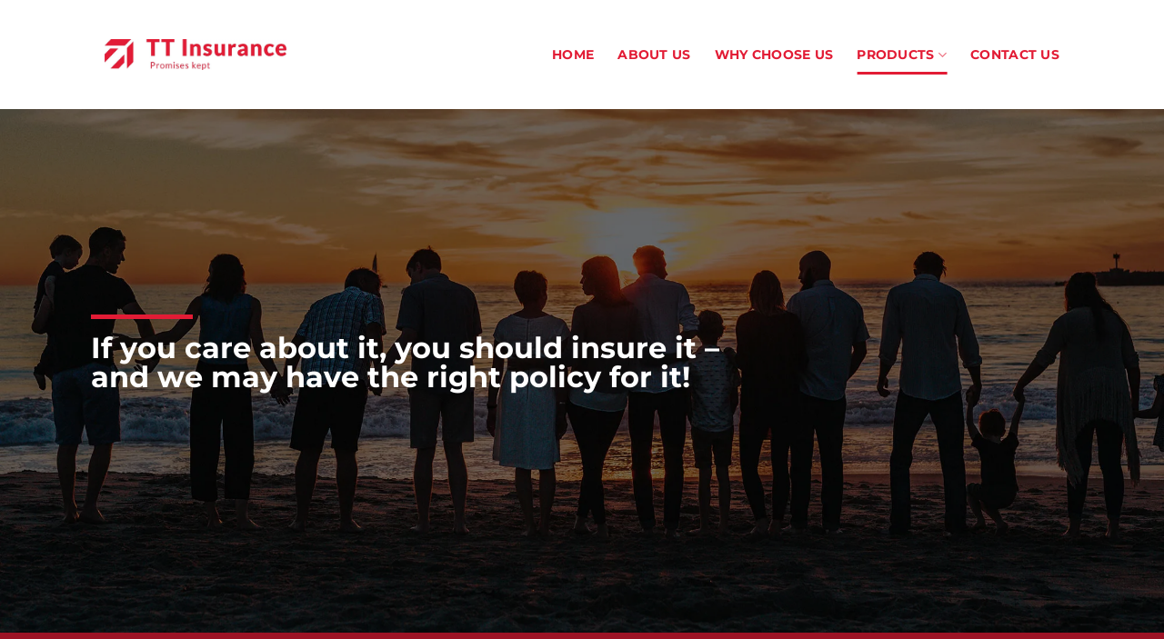

--- FILE ---
content_type: text/html; charset=UTF-8
request_url: https://ttinsuranceindia.com/standard-fire-and-special-perils-policy/
body_size: 26278
content:
<!DOCTYPE html><html lang="en-US" class="loading-site no-js"><head><script data-no-optimize="1">var litespeed_docref=sessionStorage.getItem("litespeed_docref");litespeed_docref&&(Object.defineProperty(document,"referrer",{get:function(){return litespeed_docref}}),sessionStorage.removeItem("litespeed_docref"));</script> <meta charset="UTF-8" /><link rel="profile" href="https://gmpg.org/xfn/11" /><link rel="pingback" href="https://ttinsuranceindia.com/xmlrpc.php" /> <script type="litespeed/javascript">(function(html){html.className=html.className.replace(/\bno-js\b/,'js')})(document.documentElement)</script> <title>Standard Fire and Special Perils Policy &#8211; TT Insurance</title><meta name='robots' content='max-image-preview:large' /><meta name="viewport" content="width=device-width, initial-scale=1" /><link rel='prefetch' href='https://ttinsuranceindia.com/wp-content/themes/flatsome/assets/js/flatsome.js?ver=8e60d746741250b4dd4e' /><link rel='prefetch' href='https://ttinsuranceindia.com/wp-content/themes/flatsome/assets/js/chunk.slider.js?ver=3.19.6' /><link rel='prefetch' href='https://ttinsuranceindia.com/wp-content/themes/flatsome/assets/js/chunk.popups.js?ver=3.19.6' /><link rel='prefetch' href='https://ttinsuranceindia.com/wp-content/themes/flatsome/assets/js/chunk.tooltips.js?ver=3.19.6' /><link rel="alternate" type="application/rss+xml" title="TT Insurance &raquo; Feed" href="https://ttinsuranceindia.com/feed/" /><style id="litespeed-ccss">:root{--wp-admin-theme-color:#007cba;--wp-admin-theme-color--rgb:0,124,186;--wp-admin-theme-color-darker-10:#006ba1;--wp-admin-theme-color-darker-10--rgb:0,107,161;--wp-admin-theme-color-darker-20:#005a87;--wp-admin-theme-color-darker-20--rgb:0,90,135;--wp-admin-border-width-focus:2px;--wp-block-synced-color:#7a00df;--wp-block-synced-color--rgb:122,0,223;--wp-bound-block-color:var(--wp-block-synced-color)}:root{--wp--preset--font-size--normal:16px;--wp--preset--font-size--huge:42px}.screen-reader-text{border:0;clip:rect(1px,1px,1px,1px);clip-path:inset(50%);height:1px;margin:-1px;overflow:hidden;padding:0;position:absolute;width:1px;word-wrap:normal!important}html{-ms-text-size-adjust:100%;-webkit-text-size-adjust:100%;font-family:sans-serif}body{margin:0}header,main,section{display:block}a{background-color:transparent}strong{font-weight:inherit;font-weight:bolder}img{border-style:none}*,:after,:before,html{box-sizing:border-box}html{background-attachment:fixed}body{-webkit-font-smoothing:antialiased;-moz-osx-font-smoothing:grayscale;color:#777}img{display:inline-block;height:auto;max-width:100%;vertical-align:middle}a{touch-action:manipulation}.container{margin-left:auto;margin-right:auto;width:100%}.container{padding-left:15px;padding-right:15px}.container{max-width:1080px}.flex-row{align-items:center;display:flex;flex-flow:row nowrap;justify-content:space-between;width:100%}.header .flex-row{height:100%}.flex-col{max-height:100%}.flex-grow{-ms-flex-negative:1;-ms-flex-preferred-size:auto!important;flex:1}.flex-left{margin-right:auto}.flex-right{margin-left:auto}@media (-ms-high-contrast:none){.nav>li>a>i{top:-1px}}.section{align-items:center;display:flex;flex-flow:row;min-height:auto;padding:30px 0;position:relative;width:100%}.section-bg{overflow:hidden}.section-bg,.section-content{width:100%}.section-content{z-index:1}.nav-dropdown{background-color:#fff;color:#777;display:table;left:-99999px;margin:0;max-height:0;min-width:260px;opacity:0;padding:20px 0;position:absolute;text-align:left;visibility:hidden;z-index:9}.nav-dropdown:after{clear:both;content:"";display:block;height:0;visibility:hidden}.nav-dropdown li{display:block;margin:0;vertical-align:top}.nav-dropdown>li>a{display:block;line-height:1.3;padding:10px 20px;width:auto}.nav-dropdown>li:last-child:not(.nav-dropdown-col)>a{border-bottom:0!important}.nav-dropdown.nav-dropdown-bold>li>a{border-radius:10px;margin:0 10px;padding-left:10px;padding-right:5px}.nav-dropdown-has-arrow li.has-dropdown:after,.nav-dropdown-has-arrow li.has-dropdown:before{border:solid transparent;bottom:-2px;content:"";height:0;left:50%;opacity:0;position:absolute;width:0;z-index:10}.nav-dropdown-has-arrow li.has-dropdown:after{border-color:hsla(0,0%,87%,0) hsla(0,0%,87%,0) #fff;border-width:8px;margin-left:-8px}.nav-dropdown-has-arrow li.has-dropdown:before{border-width:11px;margin-left:-11px;z-index:-999}.nav-dropdown-has-shadow .nav-dropdown{box-shadow:1px 1px 15px rgba(0,0,0,.15)}.nav,.nav ul:not(.nav-dropdown){margin:0;padding:0}.nav{align-items:center;display:flex;flex-flow:row wrap;width:100%}.nav,.nav>li{position:relative}.nav>li{display:inline-block;list-style:none;margin:0 7px;padding:0}.nav>li>a{align-items:center;display:inline-flex;flex-wrap:wrap;padding:10px 0}.nav-left{justify-content:flex-start}.nav-right{justify-content:flex-end}.nav-dropdown>li>a,.nav>li>a{color:hsla(0,0%,40%,.85)}.nav-dropdown>li>a{display:block}.nav-dropdown li.active>a,.nav>li.active>a{color:hsla(0,0%,7%,.85)}.nav li:first-child{margin-left:0!important}.nav li:last-child{margin-right:0!important}.nav-uppercase>li>a{font-weight:bolder;letter-spacing:.02em;text-transform:uppercase}.nav-line-bottom>li>a:before{background-color:var(--fs-color-primary);content:" ";height:3px;left:50%;opacity:0;position:absolute;top:0;transform:translateX(-50%);width:100%}.nav-line-bottom>li.active>a:before{opacity:1}.nav-line-bottom>li:after,.nav-line-bottom>li:before{display:none}.nav-line-bottom>li>a:before{bottom:0;top:auto}.nav.nav-vertical{flex-flow:column}.nav.nav-vertical li{list-style:none;margin:0;width:100%}.nav-vertical li li{font-size:1em;padding-left:.5em}.nav-vertical>li{align-items:center;display:flex;flex-flow:row wrap}.nav-vertical>li ul{width:100%}.nav-vertical>li>a,.nav-vertical>li>ul>li a{align-items:center;display:flex;flex-grow:1;width:auto}.nav-vertical>li>ul li a{color:#666}.nav-vertical>li>ul{margin:0 0 2em;padding-left:1em}.nav .children{left:-99999px;opacity:0;position:fixed;transform:translateX(-10px)}@media (prefers-reduced-motion){.nav .children{opacity:1;transform:none}}.nav-sidebar.nav-vertical>li+li{border-top:1px solid #ececec}.nav-vertical>li+li{border-top:1px solid #ececec}.banner{background-color:var(--fs-color-primary);min-height:30px;position:relative;width:100%}.banner-bg{overflow:hidden}.banner-layers{height:100%;max-height:100%;position:relative}@media (max-width:549px){.banner-layers{-webkit-overflow-scrolling:touch;overflow:auto}}.banner-layers>*{position:absolute!important}.is-divider{background-color:rgba(0,0,0,.1);display:block;height:3px;margin:1em 0;max-width:30px;width:100%}.dark .is-divider{background-color:hsla(0,0%,100%,.3)}i[class^=icon-]{speak:none!important;display:inline-block;font-display:block;font-family:fl-icons!important;font-style:normal!important;font-variant:normal!important;font-weight:400!important;line-height:1.2;margin:0;padding:0;position:relative;text-transform:none!important}.nav>li>a>i{font-size:20px;vertical-align:middle}.nav>li>a>i.icon-menu{font-size:1.9em}.nav>li.has-icon>a>i{min-width:1em}.has-dropdown .icon-angle-down{font-size:16px;margin-left:.2em;opacity:.6}img{opacity:1}.overlay{background-color:rgba(0,0,0,.15);height:100%;left:-1px;right:-1px;top:0}.overlay{bottom:0;position:absolute}.mfp-hide{display:none!important}.text-box{max-height:100%}.text-box .text-box-content{backface-visibility:hidden;position:relative;z-index:10}a{color:var(--fs-experimental-link-color);text-decoration:none}ul{list-style:disc}ul{margin-top:0;padding:0}ul ul{margin:1.5em 0 1.5em 3em}li{margin-bottom:.6em}ul{margin-bottom:1.3em}body{line-height:1.6}h3{color:#555;margin-bottom:.5em;margin-top:0;text-rendering:optimizeSpeed;width:100%}h3{font-size:1.25em}@media (max-width:549px){h3{font-size:1em}}.is-small{font-size:.8em}.banner .is-divider{margin-bottom:1em;margin-top:1em}.banner h3{font-size:2em}.banner h3{font-weight:400;line-height:1;margin-bottom:.2em;margin-top:.2em;padding:0}.nav>li>a{font-size:.8em}.nav-size-medium>li>a{font-size:.9em}.nav-spacing-xlarge>li{margin:0 13px}.clearfix:after,.container:after{clear:both;content:"";display:table}@media (min-width:850px){.show-for-medium{display:none!important}}@media (max-width:849px){.hide-for-medium{display:none!important}}.text-left{text-align:left}.text-left .is-divider{margin-left:0;margin-right:auto}.relative{position:relative!important}.fill{bottom:0}.fill{height:100%;left:0;margin:0!important;padding:0!important;position:absolute;right:0;top:0}.no-scrollbar{-ms-overflow-style:-ms-autohiding-scrollbar;scrollbar-width:none}.no-scrollbar::-webkit-scrollbar{height:0!important;width:0!important}.screen-reader-text{clip:rect(1px,1px,1px,1px);height:1px;overflow:hidden;position:absolute!important;width:1px}@media screen and (max-width:549px){.x5{left:5%}.y35{top:35%}}@media screen and (min-width:550px)and (max-width:849px){.md-y35{top:35%}.md-x0{left:0}}@media screen and (min-width:850px){.lg-y35{top:35%}.lg-x0{left:0}}.res-text{font-size:11px}@media screen and (min-width:550px){.res-text{font-size:1.8vw}}@media screen and (min-width:850px){.res-text{font-size:16px}}.dark{color:#f1f1f1}.dark h3{color:#fff}:root{--flatsome-scroll-padding-top:calc(var(--flatsome--header--sticky-height,0px) + var(--wp-admin--admin-bar--height,0px))}html{overflow-x:hidden;scroll-padding-top:var(--flatsome-scroll-padding-top)}@supports (overflow:clip){body{overflow-x:clip}}#main,#wrapper{background-color:#fff;position:relative}.header,.header-wrapper{background-position:50% 0;background-size:cover;position:relative;width:100%;z-index:1001}.header-bg-color{background-color:hsla(0,0%,100%,.9)}.header-bg-color,.header-bg-image{background-position:50% 0}.header-main{position:relative;z-index:10}html{background-color:#5b5b5b}.logo{line-height:1;margin:0}.logo a{color:var(--fs-color-primary);display:block;font-size:32px;font-weight:bolder;margin:0;text-decoration:none;text-transform:uppercase}.logo img{display:block;width:auto}.header-logo-dark{display:none!important}.logo-left .logo{margin-left:0;margin-right:30px}@media screen and (max-width:849px){.header-inner .nav{flex-wrap:nowrap}.medium-logo-center .flex-left{flex:1 1 0;order:1}.medium-logo-center .logo{margin:0 15px;order:2;text-align:center}.medium-logo-center .logo img{margin:0 auto}.medium-logo-center .flex-right{flex:1 1 0;order:3}}.icon-menu:before{content:""}.icon-angle-down:before{content:""}:root{--primary-color:#e21c35;--fs-color-primary:#e21c35;--fs-color-secondary:#fceaea;--fs-color-success:#7a9c59;--fs-color-alert:#b20000;--fs-experimental-link-color:#334862;--fs-experimental-link-color-hover:#111}.header-main{height:120px}#logo img{max-height:120px}#logo{width:200px}.header-bg-color{background-color:#fff}@media (max-width:549px){.header-main{height:70px}#logo img{max-height:70px}}.nav-dropdown{border-radius:3px}.nav-dropdown{font-size:100%}body{color:#707070}h3{color:#000}body{font-size:100%}body{font-family:Montserrat,sans-serif}body{font-weight:500;font-style:normal}.nav>li>a{font-family:Montserrat,sans-serif}.nav>li>a{font-weight:700;font-style:normal}h3{font-family:Montserrat,sans-serif}h3{font-weight:700;font-style:normal}.header:not(.transparent) .header-nav-main.nav>li>a{color:#e21c35}.header:not(.transparent) .header-nav-main.nav>li.active>a{color:#e21c35}.header-nav-main.nav-line-bottom>li>a:before{color:#FFF!important;background-color:#e21c35}html{background-color:#fceaea}#text-2677263704{text-align:left}#text-box-1013033708{width:93%}#text-box-1013033708 .text-box-content{font-size:100%}@media (min-width:550px){#text-box-1013033708{width:69%}}#banner-1343343189{padding-top:299px}#banner-1343343189 .overlay{background-color:rgba(0,0,0,.308)}#banner-1343343189 .banner-bg img{object-position:1% 44%}@media (min-width:550px){#banner-1343343189{padding-top:600px}}#gap-1948025907{padding-top:100px}#section_1530843619{padding-top:0;padding-bottom:0}:root{--wp--preset--aspect-ratio--square:1;--wp--preset--aspect-ratio--4-3:4/3;--wp--preset--aspect-ratio--3-4:3/4;--wp--preset--aspect-ratio--3-2:3/2;--wp--preset--aspect-ratio--2-3:2/3;--wp--preset--aspect-ratio--16-9:16/9;--wp--preset--aspect-ratio--9-16:9/16;--wp--preset--color--black:#000;--wp--preset--color--cyan-bluish-gray:#abb8c3;--wp--preset--color--white:#fff;--wp--preset--color--pale-pink:#f78da7;--wp--preset--color--vivid-red:#cf2e2e;--wp--preset--color--luminous-vivid-orange:#ff6900;--wp--preset--color--luminous-vivid-amber:#fcb900;--wp--preset--color--light-green-cyan:#7bdcb5;--wp--preset--color--vivid-green-cyan:#00d084;--wp--preset--color--pale-cyan-blue:#8ed1fc;--wp--preset--color--vivid-cyan-blue:#0693e3;--wp--preset--color--vivid-purple:#9b51e0;--wp--preset--color--primary:#e21c35;--wp--preset--color--secondary:#fceaea;--wp--preset--color--success:#7a9c59;--wp--preset--color--alert:#b20000;--wp--preset--gradient--vivid-cyan-blue-to-vivid-purple:linear-gradient(135deg,rgba(6,147,227,1) 0%,#9b51e0 100%);--wp--preset--gradient--light-green-cyan-to-vivid-green-cyan:linear-gradient(135deg,#7adcb4 0%,#00d082 100%);--wp--preset--gradient--luminous-vivid-amber-to-luminous-vivid-orange:linear-gradient(135deg,rgba(252,185,0,1) 0%,rgba(255,105,0,1) 100%);--wp--preset--gradient--luminous-vivid-orange-to-vivid-red:linear-gradient(135deg,rgba(255,105,0,1) 0%,#cf2e2e 100%);--wp--preset--gradient--very-light-gray-to-cyan-bluish-gray:linear-gradient(135deg,#eee 0%,#a9b8c3 100%);--wp--preset--gradient--cool-to-warm-spectrum:linear-gradient(135deg,#4aeadc 0%,#9778d1 20%,#cf2aba 40%,#ee2c82 60%,#fb6962 80%,#fef84c 100%);--wp--preset--gradient--blush-light-purple:linear-gradient(135deg,#ffceec 0%,#9896f0 100%);--wp--preset--gradient--blush-bordeaux:linear-gradient(135deg,#fecda5 0%,#fe2d2d 50%,#6b003e 100%);--wp--preset--gradient--luminous-dusk:linear-gradient(135deg,#ffcb70 0%,#c751c0 50%,#4158d0 100%);--wp--preset--gradient--pale-ocean:linear-gradient(135deg,#fff5cb 0%,#b6e3d4 50%,#33a7b5 100%);--wp--preset--gradient--electric-grass:linear-gradient(135deg,#caf880 0%,#71ce7e 100%);--wp--preset--gradient--midnight:linear-gradient(135deg,#020381 0%,#2874fc 100%);--wp--preset--font-size--small:13px;--wp--preset--font-size--medium:20px;--wp--preset--font-size--large:36px;--wp--preset--font-size--x-large:42px;--wp--preset--spacing--20:.44rem;--wp--preset--spacing--30:.67rem;--wp--preset--spacing--40:1rem;--wp--preset--spacing--50:1.5rem;--wp--preset--spacing--60:2.25rem;--wp--preset--spacing--70:3.38rem;--wp--preset--spacing--80:5.06rem;--wp--preset--shadow--natural:6px 6px 9px rgba(0,0,0,.2);--wp--preset--shadow--deep:12px 12px 50px rgba(0,0,0,.4);--wp--preset--shadow--sharp:6px 6px 0px rgba(0,0,0,.2);--wp--preset--shadow--outlined:6px 6px 0px -3px rgba(255,255,255,1),6px 6px rgba(0,0,0,1);--wp--preset--shadow--crisp:6px 6px 0px rgba(0,0,0,1)}body{padding-top:0;padding-right:0;padding-bottom:0;padding-left:0}</style><link rel="preload" data-asynced="1" data-optimized="2" as="style" onload="this.onload=null;this.rel='stylesheet'" href="https://ttinsuranceindia.com/wp-content/litespeed/ucss/0fc8bac2671eb7355725083f53f52f54.css?ver=a624f" /><script data-optimized="1" type="litespeed/javascript" data-src="https://ttinsuranceindia.com/wp-content/plugins/litespeed-cache/assets/js/css_async.min.js"></script> <style id='wp-block-library-inline-css' type='text/css'>:root{--wp-admin-theme-color:#007cba;--wp-admin-theme-color--rgb:0,124,186;--wp-admin-theme-color-darker-10:#006ba1;--wp-admin-theme-color-darker-10--rgb:0,107,161;--wp-admin-theme-color-darker-20:#005a87;--wp-admin-theme-color-darker-20--rgb:0,90,135;--wp-admin-border-width-focus:2px;--wp-block-synced-color:#7a00df;--wp-block-synced-color--rgb:122,0,223;--wp-bound-block-color:var(--wp-block-synced-color)}@media (min-resolution:192dpi){:root{--wp-admin-border-width-focus:1.5px}}.wp-element-button{cursor:pointer}:root{--wp--preset--font-size--normal:16px;--wp--preset--font-size--huge:42px}:root .has-very-light-gray-background-color{background-color:#eee}:root .has-very-dark-gray-background-color{background-color:#313131}:root .has-very-light-gray-color{color:#eee}:root .has-very-dark-gray-color{color:#313131}:root .has-vivid-green-cyan-to-vivid-cyan-blue-gradient-background{background:linear-gradient(135deg,#00d084,#0693e3)}:root .has-purple-crush-gradient-background{background:linear-gradient(135deg,#34e2e4,#4721fb 50%,#ab1dfe)}:root .has-hazy-dawn-gradient-background{background:linear-gradient(135deg,#faaca8,#dad0ec)}:root .has-subdued-olive-gradient-background{background:linear-gradient(135deg,#fafae1,#67a671)}:root .has-atomic-cream-gradient-background{background:linear-gradient(135deg,#fdd79a,#004a59)}:root .has-nightshade-gradient-background{background:linear-gradient(135deg,#330968,#31cdcf)}:root .has-midnight-gradient-background{background:linear-gradient(135deg,#020381,#2874fc)}.has-regular-font-size{font-size:1em}.has-larger-font-size{font-size:2.625em}.has-normal-font-size{font-size:var(--wp--preset--font-size--normal)}.has-huge-font-size{font-size:var(--wp--preset--font-size--huge)}.has-text-align-center{text-align:center}.has-text-align-left{text-align:left}.has-text-align-right{text-align:right}#end-resizable-editor-section{display:none}.aligncenter{clear:both}.items-justified-left{justify-content:flex-start}.items-justified-center{justify-content:center}.items-justified-right{justify-content:flex-end}.items-justified-space-between{justify-content:space-between}.screen-reader-text{border:0;clip:rect(1px,1px,1px,1px);clip-path:inset(50%);height:1px;margin:-1px;overflow:hidden;padding:0;position:absolute;width:1px;word-wrap:normal!important}.screen-reader-text:focus{background-color:#ddd;clip:auto!important;clip-path:none;color:#444;display:block;font-size:1em;height:auto;left:5px;line-height:normal;padding:15px 23px 14px;text-decoration:none;top:5px;width:auto;z-index:100000}html :where(.has-border-color){border-style:solid}html :where([style*=border-top-color]){border-top-style:solid}html :where([style*=border-right-color]){border-right-style:solid}html :where([style*=border-bottom-color]){border-bottom-style:solid}html :where([style*=border-left-color]){border-left-style:solid}html :where([style*=border-width]){border-style:solid}html :where([style*=border-top-width]){border-top-style:solid}html :where([style*=border-right-width]){border-right-style:solid}html :where([style*=border-bottom-width]){border-bottom-style:solid}html :where([style*=border-left-width]){border-left-style:solid}html :where(img[class*=wp-image-]){height:auto;max-width:100%}:where(figure){margin:0 0 1em}html :where(.is-position-sticky){--wp-admin--admin-bar--position-offset:var(--wp-admin--admin-bar--height,0px)}@media screen and (max-width:600px){html :where(.is-position-sticky){--wp-admin--admin-bar--position-offset:0px}}</style><style id='flatsome-main-inline-css' type='text/css'>@font-face {
				font-family: "fl-icons";
				font-display: block;
				src: url(https://ttinsuranceindia.com/wp-content/themes/flatsome/assets/css/icons/fl-icons.eot?v=3.19.6);
				src:
					url(https://ttinsuranceindia.com/wp-content/themes/flatsome/assets/css/icons/fl-icons.eot#iefix?v=3.19.6) format("embedded-opentype"),
					url(https://ttinsuranceindia.com/wp-content/themes/flatsome/assets/css/icons/fl-icons.woff2?v=3.19.6) format("woff2"),
					url(https://ttinsuranceindia.com/wp-content/themes/flatsome/assets/css/icons/fl-icons.ttf?v=3.19.6) format("truetype"),
					url(https://ttinsuranceindia.com/wp-content/themes/flatsome/assets/css/icons/fl-icons.woff?v=3.19.6) format("woff"),
					url(https://ttinsuranceindia.com/wp-content/themes/flatsome/assets/css/icons/fl-icons.svg?v=3.19.6#fl-icons) format("svg");
			}</style> <script type="litespeed/javascript" data-src="https://ttinsuranceindia.com/wp-includes/js/jquery/jquery.min.js" id="jquery-core-js"></script> <link rel="https://api.w.org/" href="https://ttinsuranceindia.com/wp-json/" /><link rel="alternate" title="JSON" type="application/json" href="https://ttinsuranceindia.com/wp-json/wp/v2/pages/357" /><link rel="EditURI" type="application/rsd+xml" title="RSD" href="https://ttinsuranceindia.com/xmlrpc.php?rsd" /><link rel="canonical" href="https://ttinsuranceindia.com/standard-fire-and-special-perils-policy/" /><link rel="alternate" title="oEmbed (JSON)" type="application/json+oembed" href="https://ttinsuranceindia.com/wp-json/oembed/1.0/embed?url=https%3A%2F%2Fttinsuranceindia.com%2Fstandard-fire-and-special-perils-policy%2F" /><link rel="alternate" title="oEmbed (XML)" type="text/xml+oembed" href="https://ttinsuranceindia.com/wp-json/oembed/1.0/embed?url=https%3A%2F%2Fttinsuranceindia.com%2Fstandard-fire-and-special-perils-policy%2F&#038;format=xml" /><link rel="icon" href="https://ttinsuranceindia.com/wp-content/uploads/2023/09/cropped-TT_Symbol_red-32x32.png" sizes="32x32" /><link rel="icon" href="https://ttinsuranceindia.com/wp-content/uploads/2023/09/cropped-TT_Symbol_red-192x192.png" sizes="192x192" /><link rel="apple-touch-icon" href="https://ttinsuranceindia.com/wp-content/uploads/2023/09/cropped-TT_Symbol_red-180x180.png" /><meta name="msapplication-TileImage" content="https://ttinsuranceindia.com/wp-content/uploads/2023/09/cropped-TT_Symbol_red-270x270.png" /><style id="custom-css" type="text/css">:root {--primary-color: #e21c35;--fs-color-primary: #e21c35;--fs-color-secondary: #fceaea;--fs-color-success: #7a9c59;--fs-color-alert: #b20000;--fs-experimental-link-color: #334862;--fs-experimental-link-color-hover: #111;}.tooltipster-base {--tooltip-color: #fff;--tooltip-bg-color: #000;}.off-canvas-right .mfp-content, .off-canvas-left .mfp-content {--drawer-width: 300px;}.header-main{height: 120px}#logo img{max-height: 120px}#logo{width:200px;}.header-top{min-height: 30px}.transparent .header-main{height: 90px}.transparent #logo img{max-height: 90px}.has-transparent + .page-title:first-of-type,.has-transparent + #main > .page-title,.has-transparent + #main > div > .page-title,.has-transparent + #main .page-header-wrapper:first-of-type .page-title{padding-top: 90px;}.header.show-on-scroll,.stuck .header-main{height:70px!important}.stuck #logo img{max-height: 70px!important}.header-bg-color {background-color: #ffffff}.header-bottom {background-color: #f1f1f1}.stuck .header-main .nav > li > a{line-height: 50px }@media (max-width: 549px) {.header-main{height: 70px}#logo img{max-height: 70px}}.nav-dropdown{border-radius:3px}.nav-dropdown{font-size:100%}body{color: #707070}h1,h2,h3,h4,h5,h6,.heading-font{color: #000000;}body{font-size: 100%;}body{font-family: Montserrat, sans-serif;}body {font-weight: 500;font-style: normal;}.nav > li > a {font-family: Montserrat, sans-serif;}.mobile-sidebar-levels-2 .nav > li > ul > li > a {font-family: Montserrat, sans-serif;}.nav > li > a,.mobile-sidebar-levels-2 .nav > li > ul > li > a {font-weight: 700;font-style: normal;}h1,h2,h3,h4,h5,h6,.heading-font, .off-canvas-center .nav-sidebar.nav-vertical > li > a{font-family: Montserrat, sans-serif;}h1,h2,h3,h4,h5,h6,.heading-font,.banner h1,.banner h2 {font-weight: 700;font-style: normal;}.alt-font{font-family: "Dancing Script", sans-serif;}.alt-font {font-weight: 400!important;font-style: normal!important;}.header:not(.transparent) .header-nav-main.nav > li > a {color: #e21c35;}.header:not(.transparent) .header-nav-main.nav > li > a:hover,.header:not(.transparent) .header-nav-main.nav > li.active > a,.header:not(.transparent) .header-nav-main.nav > li.current > a,.header:not(.transparent) .header-nav-main.nav > li > a.active,.header:not(.transparent) .header-nav-main.nav > li > a.current{color: #e21c35;}.header-nav-main.nav-line-bottom > li > a:before,.header-nav-main.nav-line-grow > li > a:before,.header-nav-main.nav-line > li > a:before,.header-nav-main.nav-box > li > a:hover,.header-nav-main.nav-box > li.active > a,.header-nav-main.nav-pills > li > a:hover,.header-nav-main.nav-pills > li.active > a{color:#FFF!important;background-color: #e21c35;}.absolute-footer, html{background-color: #fceaea}.nav-vertical-fly-out > li + li {border-top-width: 1px; border-top-style: solid;}.label-new.menu-item > a:after{content:"New";}.label-hot.menu-item > a:after{content:"Hot";}.label-sale.menu-item > a:after{content:"Sale";}.label-popular.menu-item > a:after{content:"Popular";}</style><style id="kirki-inline-styles">/* cyrillic-ext */
@font-face {
  font-family: 'Montserrat';
  font-style: normal;
  font-weight: 500;
  font-display: swap;
  src: url(https://ttinsuranceindia.com/wp-content/fonts/montserrat/JTUSjIg1_i6t8kCHKm459WRhyzbi.woff2) format('woff2');
  unicode-range: U+0460-052F, U+1C80-1C8A, U+20B4, U+2DE0-2DFF, U+A640-A69F, U+FE2E-FE2F;
}
/* cyrillic */
@font-face {
  font-family: 'Montserrat';
  font-style: normal;
  font-weight: 500;
  font-display: swap;
  src: url(https://ttinsuranceindia.com/wp-content/fonts/montserrat/JTUSjIg1_i6t8kCHKm459W1hyzbi.woff2) format('woff2');
  unicode-range: U+0301, U+0400-045F, U+0490-0491, U+04B0-04B1, U+2116;
}
/* vietnamese */
@font-face {
  font-family: 'Montserrat';
  font-style: normal;
  font-weight: 500;
  font-display: swap;
  src: url(https://ttinsuranceindia.com/wp-content/fonts/montserrat/JTUSjIg1_i6t8kCHKm459WZhyzbi.woff2) format('woff2');
  unicode-range: U+0102-0103, U+0110-0111, U+0128-0129, U+0168-0169, U+01A0-01A1, U+01AF-01B0, U+0300-0301, U+0303-0304, U+0308-0309, U+0323, U+0329, U+1EA0-1EF9, U+20AB;
}
/* latin-ext */
@font-face {
  font-family: 'Montserrat';
  font-style: normal;
  font-weight: 500;
  font-display: swap;
  src: url(https://ttinsuranceindia.com/wp-content/fonts/montserrat/JTUSjIg1_i6t8kCHKm459Wdhyzbi.woff2) format('woff2');
  unicode-range: U+0100-02BA, U+02BD-02C5, U+02C7-02CC, U+02CE-02D7, U+02DD-02FF, U+0304, U+0308, U+0329, U+1D00-1DBF, U+1E00-1E9F, U+1EF2-1EFF, U+2020, U+20A0-20AB, U+20AD-20C0, U+2113, U+2C60-2C7F, U+A720-A7FF;
}
/* latin */
@font-face {
  font-family: 'Montserrat';
  font-style: normal;
  font-weight: 500;
  font-display: swap;
  src: url(https://ttinsuranceindia.com/wp-content/fonts/montserrat/JTUSjIg1_i6t8kCHKm459Wlhyw.woff2) format('woff2');
  unicode-range: U+0000-00FF, U+0131, U+0152-0153, U+02BB-02BC, U+02C6, U+02DA, U+02DC, U+0304, U+0308, U+0329, U+2000-206F, U+20AC, U+2122, U+2191, U+2193, U+2212, U+2215, U+FEFF, U+FFFD;
}
/* cyrillic-ext */
@font-face {
  font-family: 'Montserrat';
  font-style: normal;
  font-weight: 700;
  font-display: swap;
  src: url(https://ttinsuranceindia.com/wp-content/fonts/montserrat/JTUSjIg1_i6t8kCHKm459WRhyzbi.woff2) format('woff2');
  unicode-range: U+0460-052F, U+1C80-1C8A, U+20B4, U+2DE0-2DFF, U+A640-A69F, U+FE2E-FE2F;
}
/* cyrillic */
@font-face {
  font-family: 'Montserrat';
  font-style: normal;
  font-weight: 700;
  font-display: swap;
  src: url(https://ttinsuranceindia.com/wp-content/fonts/montserrat/JTUSjIg1_i6t8kCHKm459W1hyzbi.woff2) format('woff2');
  unicode-range: U+0301, U+0400-045F, U+0490-0491, U+04B0-04B1, U+2116;
}
/* vietnamese */
@font-face {
  font-family: 'Montserrat';
  font-style: normal;
  font-weight: 700;
  font-display: swap;
  src: url(https://ttinsuranceindia.com/wp-content/fonts/montserrat/JTUSjIg1_i6t8kCHKm459WZhyzbi.woff2) format('woff2');
  unicode-range: U+0102-0103, U+0110-0111, U+0128-0129, U+0168-0169, U+01A0-01A1, U+01AF-01B0, U+0300-0301, U+0303-0304, U+0308-0309, U+0323, U+0329, U+1EA0-1EF9, U+20AB;
}
/* latin-ext */
@font-face {
  font-family: 'Montserrat';
  font-style: normal;
  font-weight: 700;
  font-display: swap;
  src: url(https://ttinsuranceindia.com/wp-content/fonts/montserrat/JTUSjIg1_i6t8kCHKm459Wdhyzbi.woff2) format('woff2');
  unicode-range: U+0100-02BA, U+02BD-02C5, U+02C7-02CC, U+02CE-02D7, U+02DD-02FF, U+0304, U+0308, U+0329, U+1D00-1DBF, U+1E00-1E9F, U+1EF2-1EFF, U+2020, U+20A0-20AB, U+20AD-20C0, U+2113, U+2C60-2C7F, U+A720-A7FF;
}
/* latin */
@font-face {
  font-family: 'Montserrat';
  font-style: normal;
  font-weight: 700;
  font-display: swap;
  src: url(https://ttinsuranceindia.com/wp-content/fonts/montserrat/JTUSjIg1_i6t8kCHKm459Wlhyw.woff2) format('woff2');
  unicode-range: U+0000-00FF, U+0131, U+0152-0153, U+02BB-02BC, U+02C6, U+02DA, U+02DC, U+0304, U+0308, U+0329, U+2000-206F, U+20AC, U+2122, U+2191, U+2193, U+2212, U+2215, U+FEFF, U+FFFD;
}/* vietnamese */
@font-face {
  font-family: 'Dancing Script';
  font-style: normal;
  font-weight: 400;
  font-display: swap;
  src: url(https://ttinsuranceindia.com/wp-content/fonts/dancing-script/If2cXTr6YS-zF4S-kcSWSVi_sxjsohD9F50Ruu7BMSo3Rep8ltA.woff2) format('woff2');
  unicode-range: U+0102-0103, U+0110-0111, U+0128-0129, U+0168-0169, U+01A0-01A1, U+01AF-01B0, U+0300-0301, U+0303-0304, U+0308-0309, U+0323, U+0329, U+1EA0-1EF9, U+20AB;
}
/* latin-ext */
@font-face {
  font-family: 'Dancing Script';
  font-style: normal;
  font-weight: 400;
  font-display: swap;
  src: url(https://ttinsuranceindia.com/wp-content/fonts/dancing-script/If2cXTr6YS-zF4S-kcSWSVi_sxjsohD9F50Ruu7BMSo3ROp8ltA.woff2) format('woff2');
  unicode-range: U+0100-02BA, U+02BD-02C5, U+02C7-02CC, U+02CE-02D7, U+02DD-02FF, U+0304, U+0308, U+0329, U+1D00-1DBF, U+1E00-1E9F, U+1EF2-1EFF, U+2020, U+20A0-20AB, U+20AD-20C0, U+2113, U+2C60-2C7F, U+A720-A7FF;
}
/* latin */
@font-face {
  font-family: 'Dancing Script';
  font-style: normal;
  font-weight: 400;
  font-display: swap;
  src: url(https://ttinsuranceindia.com/wp-content/fonts/dancing-script/If2cXTr6YS-zF4S-kcSWSVi_sxjsohD9F50Ruu7BMSo3Sup8.woff2) format('woff2');
  unicode-range: U+0000-00FF, U+0131, U+0152-0153, U+02BB-02BC, U+02C6, U+02DA, U+02DC, U+0304, U+0308, U+0329, U+2000-206F, U+20AC, U+2122, U+2191, U+2193, U+2212, U+2215, U+FEFF, U+FFFD;
}</style></head><body data-rsssl=1 class="page-template page-template-page-blank page-template-page-blank-php page page-id-357 lightbox nav-dropdown-has-arrow nav-dropdown-has-shadow"><a class="skip-link screen-reader-text" href="#main">Skip to content</a><div id="wrapper"><header id="header" class="header has-sticky sticky-jump"><div class="header-wrapper"><div id="masthead" class="header-main "><div class="header-inner flex-row container logo-left medium-logo-center" role="navigation"><div id="logo" class="flex-col logo"><a href="https://ttinsuranceindia.com/" title="TT Insurance" rel="home">
<img data-lazyloaded="1" src="[data-uri]" width="1000" height="166" data-src="https://ttinsuranceindia.com/wp-content/uploads/2022/10/tt_insurance_logo.jpg.webp" class="header_logo header-logo" alt="TT Insurance"/><img data-lazyloaded="1" src="[data-uri]"  width="1000" height="166" data-src="https://ttinsuranceindia.com/wp-content/uploads/2022/10/tt_insurance_logo.jpg.webp" class="header-logo-dark" alt="TT Insurance"/></a></div><div class="flex-col show-for-medium flex-left"><ul class="mobile-nav nav nav-left "><li class="nav-icon has-icon">
<a href="#" data-open="#main-menu" data-pos="left" data-bg="main-menu-overlay" data-color="dark" class="is-small" aria-label="Menu" aria-controls="main-menu" aria-expanded="false"><i class="icon-menu" ></i>
</a></li></ul></div><div class="flex-col hide-for-medium flex-left
flex-grow"><ul class="header-nav header-nav-main nav nav-left  nav-line-bottom nav-size-medium nav-spacing-xlarge nav-uppercase" ></ul></div><div class="flex-col hide-for-medium flex-right"><ul class="header-nav header-nav-main nav nav-right  nav-line-bottom nav-size-medium nav-spacing-xlarge nav-uppercase"><li id="menu-item-15" class="menu-item menu-item-type-post_type menu-item-object-page menu-item-home menu-item-15 menu-item-design-default"><a href="https://ttinsuranceindia.com/" class="nav-top-link">Home</a></li><li id="menu-item-60" class="menu-item menu-item-type-post_type menu-item-object-page menu-item-60 menu-item-design-default"><a href="https://ttinsuranceindia.com/about-us/" class="nav-top-link">About Us</a></li><li id="menu-item-64" class="menu-item menu-item-type-post_type menu-item-object-page menu-item-64 menu-item-design-default"><a href="https://ttinsuranceindia.com/why-choose-us/" class="nav-top-link">Why Choose Us</a></li><li id="menu-item-17" class="menu-item menu-item-type-custom menu-item-object-custom current-menu-ancestor current-menu-parent menu-item-has-children menu-item-17 active menu-item-design-default has-dropdown"><a href="#" class="nav-top-link" aria-expanded="false" aria-haspopup="menu">Products<i class="icon-angle-down" ></i></a><ul class="sub-menu nav-dropdown nav-dropdown-bold"><li id="menu-item-145" class="menu-item menu-item-type-post_type menu-item-object-page menu-item-145"><a href="https://ttinsuranceindia.com/motor-insurance-policy/">Motor Insurance Policy</a></li><li id="menu-item-67" class="menu-item menu-item-type-post_type menu-item-object-page menu-item-67"><a href="https://ttinsuranceindia.com/health-insurance/">Health Insurance</a></li><li id="menu-item-153" class="menu-item menu-item-type-post_type menu-item-object-page menu-item-153"><a href="https://ttinsuranceindia.com/personal-accident-insurance/">Personal Accident Insurance</a></li><li id="menu-item-360" class="menu-item menu-item-type-post_type menu-item-object-page current-menu-item page_item page-item-357 current_page_item menu-item-360 active"><a href="https://ttinsuranceindia.com/standard-fire-and-special-perils-policy/" aria-current="page">Standard Fire and Special Perils Policy</a></li><li id="menu-item-149" class="menu-item menu-item-type-post_type menu-item-object-page menu-item-149"><a href="https://ttinsuranceindia.com/marine-cargo-insurance/">Marine Cargo Insurance</a></li><li id="menu-item-120" class="menu-item menu-item-type-post_type menu-item-object-page menu-item-120"><a href="https://ttinsuranceindia.com/workmens-compensation-insurance/">Workmen’s Compensation Insurance</a></li><li id="menu-item-116" class="menu-item menu-item-type-post_type menu-item-object-page menu-item-116"><a href="https://ttinsuranceindia.com/directors-and-officers-liability-insurance/">Director’s And Officer’s Liability Insurance</a></li><li id="menu-item-139" class="menu-item menu-item-type-post_type menu-item-object-page menu-item-139"><a href="https://ttinsuranceindia.com/machinery-breakdown-equipment-insurance/">Machinery Breakdown Equipment Insurance</a></li><li id="menu-item-140" class="menu-item menu-item-type-post_type menu-item-object-page menu-item-140"><a href="https://ttinsuranceindia.com/electronic-equipment-insurance/">Electronic Equipment Insurance</a></li><li id="menu-item-356" class="menu-item menu-item-type-post_type menu-item-object-page menu-item-356"><a href="https://ttinsuranceindia.com/public-liability/">Public Liability</a></li><li id="menu-item-132" class="menu-item menu-item-type-post_type menu-item-object-page menu-item-132"><a href="https://ttinsuranceindia.com/contractors-plant-and-machinery-insurance/">Contractor’s Plant and Machinery Insurance</a></li><li id="menu-item-117" class="menu-item menu-item-type-post_type menu-item-object-page menu-item-117"><a href="https://ttinsuranceindia.com/fire-loss-of-profit-insurance/">Fire Loss of Profit Insurance</a></li><li id="menu-item-125" class="menu-item menu-item-type-post_type menu-item-object-page menu-item-125"><a href="https://ttinsuranceindia.com/trade-credit-insurance/">Trade Credit Insurance</a></li><li id="menu-item-128" class="menu-item menu-item-type-post_type menu-item-object-page menu-item-128"><a href="https://ttinsuranceindia.com/cyber-insurance/">Cyber Insurance</a></li></ul></li><li id="menu-item-78" class="menu-item menu-item-type-post_type menu-item-object-page menu-item-78 menu-item-design-default"><a href="https://ttinsuranceindia.com/contact-us/" class="nav-top-link">Contact Us</a></li></ul></div><div class="flex-col show-for-medium flex-right"><ul class="mobile-nav nav nav-right "></ul></div></div></div><div class="header-bg-container fill"><div class="header-bg-image fill"></div><div class="header-bg-color fill"></div></div></div></header><main id="main" class=""><div id="content" role="main" class="content-area"><div class="banner has-hover" id="banner-911441855"><div class="banner-inner fill"><div class="banner-bg fill" >
<img data-lazyloaded="1" src="[data-uri]" fetchpriority="high" decoding="async" width="2000" height="900" data-src="https://ttinsuranceindia.com/wp-content/uploads/2022/12/Products.jpg.webp" class="bg attachment-original size-original" alt="" /><div class="overlay"></div></div><div class="banner-layers container"><div class="fill banner-link"></div><div id="text-box-224544573" class="text-box banner-layer x5 md-x0 lg-x0 y35 md-y35 lg-y35 res-text"><div class="text-box-content text dark"><div class="text-inner text-left"><div class="is-divider divider clearfix" style="max-width:15%;height:5px;background-color:rgb(226, 28, 53);"></div><div id="text-1256544145" class="text"><h3><strong>If you care about it, you should insure it &#8211; and we may have the right policy for it!</strong></h3><style>#text-1256544145 {
  text-align: left;
}</style></div></div></div><style>#text-box-224544573 {
  width: 93%;
}
#text-box-224544573 .text-box-content {
  font-size: 100%;
}
@media (min-width:550px) {
  #text-box-224544573 {
    width: 69%;
  }
}</style></div></div></div><style>#banner-911441855 {
  padding-top: 299px;
}
#banner-911441855 .overlay {
  background-color: rgba(0, 0, 0, 0.308);
}
#banner-911441855 .banner-bg img {
  object-position: 1% 44%;
}
@media (min-width:550px) {
  #banner-911441855 {
    padding-top: 600px;
  }
}</style></div><section class="section" id="section_1657033337"><div class="section-bg fill" ></div><div class="section-content relative"><div id="gap-1235913782" class="gap-element clearfix" style="display:block; height:auto;"><style>#gap-1235913782 {
  padding-top: 100px;
}</style></div><div class="row row-collapse align-middle"  id="row-32576817"><div id="col-704017918" class="col medium-10 small-9 large-10"  ><div class="col-inner"  ><div id="text-1349734499" class="text"><h1><span style="color: #e21c35;">Standard Fire and Special Perils Policy</span></h1><style>#text-1349734499 {
  font-size: 1.25rem;
}</style></div><div class="is-divider divider clearfix" style="max-width:100%;height:1px;background-color:rgb(112, 112, 112);"></div></div></div><div id="col-614096324" class="col medium-1 small-3 large-1"  data-animate="bounceInRight"><div class="col-inner"  ><div class="img has-hover x md-x lg-x y md-y lg-y" id="image_1748213693"><div class="img-inner dark" >
<img data-lazyloaded="1" src="[data-uri]" decoding="async" width="4500" height="4500" data-src="https://ttinsuranceindia.com/wp-content/uploads/2022/12/13.png.webp" class="attachment-original size-original" alt="" data-srcset="https://ttinsuranceindia.com/wp-content/uploads/2022/12/13.png.webp 4500w, https://ttinsuranceindia.com/wp-content/uploads/2022/12/13-300x300.png.webp 300w, https://ttinsuranceindia.com/wp-content/uploads/2022/12/13-1024x1024.png.webp 1024w, https://ttinsuranceindia.com/wp-content/uploads/2022/12/13-150x150.png.webp 150w, https://ttinsuranceindia.com/wp-content/uploads/2022/12/13-768x768.png.webp 768w, https://ttinsuranceindia.com/wp-content/uploads/2022/12/13-1536x1536.png.webp 1536w, https://ttinsuranceindia.com/wp-content/uploads/2022/12/13-2048x2048.png.webp 2048w" data-sizes="(max-width: 4500px) 100vw, 4500px" /></div><style>#image_1748213693 {
  width: 100%;
}</style></div></div></div></div><div class="row"  id="row-649936519"><div id="col-1279914373" class="col small-12 large-12"  ><div class="col-inner"  ><p><span style="font-size: 120%;"><strong><span style="color: #e21c35;">Who Can Take This Policy</span></strong></span></p><ul><li>Owners of Building and the contents.</li><li>Shop Keepers – building and/or stock in trade, furniture, fixture, fittings.</li><li>Educational/ Research Institutions.</li><li>Hotels, Restaurant, Hospitals, Clinics etc.</li><li>Industrial and Manufacturing companies.</li><li>Warehouse – own or goods kept in trust/commission as bailees<br />Bailees, Lessor, Lessee, Banks, Financial Institutions, Mortgagors, Mortgagees.</li><li>Traders in stocks</li></ul></div></div></div><div id="gap-1718402984" class="gap-element clearfix" style="display:block; height:auto;"><style>#gap-1718402984 {
  padding-top: 60px;
}</style></div></div><style>#section_1657033337 {
  padding-top: 0px;
  padding-bottom: 0px;
}</style></section><section class="section" id="section_799250340"><div class="section-bg fill" ></div><div class="section-content relative"><div class="row row-collapse row-full-width align-equal"  id="row-156441133"><div id="col-1082033671" class="col medium-6 small-12 large-6"  ><div class="col-inner" style="background-color:rgb(217, 27, 51);" ><div id="text-2712264209" class="text"><h1><span style="color: #ffffff;">What does the Fire Policy cover: </span></h1><style>#text-2712264209 {
  font-size: 1.25rem;
  text-align: left;
}</style></div><div id="text-3636255264" class="text"><p><span style="text-decoration: underline;">This is a package insurance which covers the following set of perils:</span></p><ul><li>Fire.</li><li>Lightning.</li><li>Explosion / Implosion.</li><li>Aircraft damage.</li><li>Riot, Strike, Malicious damage (RSMD Perils).</li><li>Storm, Tempest, Flood, Inundation, Hurricane, Cyclone, Typhoon and Tornado (STFI).</li><li>Impact by any Rail/ Road vehicle or animal belonging to third parties.</li><li>Subsidence / Landslide including rockslide.</li><li>Bursting and / or overflowing of water tanks, apparatus.</li><li>Leakage form Automatic Sprinkler Installation.</li><li>Missile Testing Operation.</li><li>Pollution or contamination resulting from any of the above perils.</li><li>Any insured peril resulting from pollution and contamination.</li><li>Bush Fire.</li></ul><p><span style="text-decoration: underline;">Additional In‐Built Covers:</span></p><ul><li>Architects, Surveyors and Consulting Engineers&#8217; Fees up to 3 % of the claim amount.</li><li>Expenses incurred for removal of debris to clear the site up to 1 % of the claim amount.</li><li>Machinery and equipment temporarily removed for repairs, cleaning, renovation or other similar purposes for a period of 60 days.</li></ul><p><span style="text-decoration: underline;">Period of Insurance:</span></p><ul><li>Fire Policy is an annual policy with period of insurance being 12 months.</li><li>Long Term policy is available for Residential Dwelling at a discounted premium.</li></ul><style>#text-3636255264 {
  color: rgb(255,255,255);
}
#text-3636255264 > * {
  color: rgb(255,255,255);
}</style></div></div><style>#col-1082033671 > .col-inner {
  padding: 40px 20px 0px 20px;
}
@media (min-width:550px) {
  #col-1082033671 > .col-inner {
    padding: 60px 120px 60px 120px;
  }
}</style></div><div id="col-528014480" class="col medium-6 small-12 large-6"  ><div class="col-inner" style="background-color:rgb(52, 52, 52);" ><div id="text-139284097" class="text"><h1><span style="color: #ffffff;">What the policy will not pay:</span></h1><style>#text-139284097 {
  font-size: 1.25rem;
  text-align: left;
}</style></div><div id="text-3166304141" class="text"><ul><li>Expenses incurred on Architects, Surveyors&#8217; Consultant Engineers fees and<br />Debris Removal in excess of 3% and 1% of claim amount respectively.</li><li>Loss of earnings, loss by delay, loss of market or other consequential or indirect loss or damage of any kind.</li><li>If the building insured or containing the insured property becomes unoccupied and so remains for a period of more than 30 days.</li><li>Loss or damage caused to insured property by its own fermentation, natural<br />heating or spontaneous combustion.</li><li>Loss or damage caused to insured property by its undergoing any heating</li><li>War and allied perils</li><li>Nuclear and allied perils</li><li>Pollution or Contamination</li><li>Aircraft’ damage arising out of pressure waves</li><li>Loss by theft during or after the occurrence of any insured peril</li><li>Riot, Strike or Malicious Damage losses</li><li>Costal or river erosion</li><li>Forest Fire</li></ul><p><span style="text-decoration: underline;">Items not covered under Fire Policy:</span></p><ul><li>Bullion or unset precious stones, any curios or works of art for an amount exceeding Rs.10000/‐, manuscripts, plans, drawings, securities, obligations or documents of any kind, stamps, coins or paper money, cheques, books of accounts or other business books, computer systems records, explosives, manuscripts etc.</li><li>Cold storage stocks due to change of temperature. – add on cover is available.</li><li>Loss / damage/ destruction of any electrical and/or electronic machine, apparatus, fixture or fitting arising from over running, excessive pressure,  short circuiting, arcing, self heating or leakage of electricity, from whatever cause (including lightning).</li><li>Loss / damage / destruction of Boilers, Economisers or other Vessels,<br />machinery or apparatus in which steam is generated, by its own explosion/<br />implosion.</li></ul><style>#text-3166304141 {
  color: rgb(255,255,255);
}
#text-3166304141 > * {
  color: rgb(255,255,255);
}</style></div></div><style>#col-528014480 > .col-inner {
  padding: 40px 20px 0px 20px;
}
@media (min-width:550px) {
  #col-528014480 > .col-inner {
    padding: 60px 120px 59px 120px;
  }
}</style></div></div><div class="row row-collapse row-full-width align-equal"  id="row-692263508"><div id="col-1105318732" class="col medium-6 small-12 large-6"  ><div class="col-inner" style="background-color:rgb(255,255,255);" ><div id="gap-2073087505" class="gap-element clearfix" style="display:block; height:auto;"><style>#gap-2073087505 {
  padding-top: 40px;
}</style></div><div id="text-3736235915" class="text"><h1>Add on covers on payment of additional premium:</h1><style>#text-3736235915 {
  font-size: 1.25rem;
  text-align: left;
  color: #e21c35;
}
#text-3736235915 > * {
  color: #e21c35;
}</style></div><div id="text-3746014453" class="text"><ul><li>Deterioration of Stocks in Cold Storage premises due to power failure following damage due to an insured peril. </li><li>Forest Fire.</li><li>Impact Damage due to Insured&#8217;s own Vehicles, Fork lifts and the like.</li><li>Spontaneous Combustion.</li><li>Omission to insure additions, alterations or extensions.</li><li>Earthquake (Fire and Shock). – Built-in cover for sum insured up to Rs.50  Crores.</li><li>Spoilage material damage cover.</li><li>Leakage and contamination cover.</li><li>Temporary removal of stocks.</li><li>Terrorism.</li><li>Start up expenses.</li></ul><style>#text-3746014453 {
  color: rgb(112, 112, 112);
}
#text-3746014453 > * {
  color: rgb(112, 112, 112);
}</style></div><div id="gap-1135795325" class="gap-element clearfix" style="display:block; height:auto;"><style>#gap-1135795325 {
  padding-top: 40px;
}</style></div><div id="text-1108635319" class="text"><h1>How the sum insured should be arrived at:</h1><style>#text-1108635319 {
  font-size: 1.25rem;
  text-align: left;
  color: #e21c35;
}
#text-1108635319 > * {
  color: #e21c35;
}</style></div><div id="text-3493619728" class="text"><ul><li>Property can be insured on depreciated cost (market value) or replacement cost basis.</li><li>In order to get better protection, insurance on reinstatement (replacement) basis is recommended. The sum insured selected should be adequate for reinstatement. </li><li>In case the value of a property may increase due to factors like increase in prime cost, Exchange rate etc. during the currency of the policy, the corresponding sum insured may be increased up to 25% maximum by opting for the ‘Escalation Extension’. </li><li>Similarly, any reduction in sum insured during currency may be effected for which refund of premium will be allowed on short period basis.</li><li>Following guidelines, though not exhaustive, are provided for arriving at the sums to be insured for various properties.</li></ul><style>#text-3493619728 {
  color: rgb(112, 112, 112);
}
#text-3493619728 > * {
  color: rgb(112, 112, 112);
}</style></div><div id="gap-981123451" class="gap-element clearfix" style="display:block; height:auto;"><style>#gap-981123451 {
  padding-top: 40px;
}</style></div><div id="text-1087966968" class="text"><h1>Underinsurance:</h1><style>#text-1087966968 {
  font-size: 1.25rem;
  text-align: left;
  color: #e21c35;
}
#text-1087966968 > * {
  color: #e21c35;
}</style></div><div id="text-4038471447" class="text"><ul><li>If the declared sum insured is found to be less than the value of the property insured, then the claim amount is proportionately reduced. For example: Rs.10 lakhs and is declared as Rs.5 lakhs and a fire accident loss of Rs. 5 lakhs was reported; the claim payable will be Rs.2.50 lakhs (5 x 5/10 = 2.50)</li><li>Hence, fixing of sum insured should be done in an objective manner so as to ensure that the sum insured is adequate on all aspects</li></ul><style>#text-4038471447 {
  color: rgb(112, 112, 112);
}
#text-4038471447 > * {
  color: rgb(112, 112, 112);
}</style></div></div><style>#col-1105318732 > .col-inner {
  padding: 40px 20px 0px 20px;
}
@media (min-width:550px) {
  #col-1105318732 > .col-inner {
    padding: 60px 120px 60px 120px;
  }
}</style></div><div id="col-1141643243" class="col medium-6 small-12 large-6"  ><div class="col-inner" style="background-color:#fceaea;" ><div id="gap-776904387" class="gap-element clearfix" style="display:block; height:auto;"><style>#gap-776904387 {
  padding-top: 40px;
}</style></div><div id="text-3195312002" class="text"><h1>Claim Process</h1><style>#text-3195312002 {
  font-size: 1.25rem;
  text-align: left;
  color: #e21c35;
}
#text-3195312002 > * {
  color: #e21c35;
}</style></div><div id="text-175201287" class="text"><ul><li>Immediately intimate loss / damage to the broker.</li><li>Broker will advise insurance company to depute an independent Surveyor for physical inspection of the damaged property and assess the quantum of financial loss.</li><li>Take all steps to minimise the loss, as if no insurance has been taken.</li><li>Submit an estimate of loss, item wise that was damaged by insured perils.</li><li>Give an account of all properties damaged or destroyed with estimated amounts. </li><li>All the necessary documents in support of the claim should be furnished to the surveyor to enable the surveyor to complete the lost assessment.</li><li>Details of any other insurance in respect of the damaged property to be furnished.</li></ul><style>#text-175201287 {
  color: rgb(112, 112, 112);
}
#text-175201287 > * {
  color: rgb(112, 112, 112);
}</style></div><div id="gap-674522150" class="gap-element clearfix" style="display:block; height:auto;"><style>#gap-674522150 {
  padding-top: 40px;
}</style></div><div id="text-1983103608" class="text"><h1>Claim Documentation</h1><style>#text-1983103608 {
  font-size: 1.25rem;
  text-align: left;
  color: #e21c35;
}
#text-1983103608 > * {
  color: #e21c35;
}</style></div><div id="text-426938540" class="text"><ul><li>Copy of Claim intimation.</li><li>Claim form duly complete in all respects and signed by the authorised signatory.</li><li>Police First Information Report where ever required – strike, riot, malicious damage etc.</li><li>Fire Brigade Report.</li><li>Photographs/ video of damaged property clearly showing extent of damage.</li><li>An extract of the asset register and purchase bill to be furnished to the surveyor to prove ownership of property.</li><li>In respect of Stocks – stock register should be shown to the surveyor.</li><li>Newspaper clipping / Meteorological report – applicable for loss/damage claims arising out of Flood, Storm, Cyclone, Earthquake, Subsidence/ Landslide</li></ul><style>#text-426938540 {
  color: rgb(112, 112, 112);
}
#text-426938540 > * {
  color: rgb(112, 112, 112);
}</style></div></div><style>#col-1141643243 > .col-inner {
  padding: 40px 20px 0px 20px;
}
@media (min-width:550px) {
  #col-1141643243 > .col-inner {
    padding: 60px 120px 59px 120px;
  }
}</style></div></div></div><style>#section_799250340 {
  padding-top: 0px;
  padding-bottom: 0px;
}</style></section></div></main><footer id="footer" class="footer-wrapper"><section class="section" id="section_778084980"><div class="section-bg fill" ></div><div class="section-content relative"><div id="gap-1955405461" class="gap-element clearfix" style="display:block; height:auto;"><style>#gap-1955405461 {
  padding-top: 40px;
}</style></div><div class="row align-center" style="max-width:1300px" id="row-1612361183"><div id="col-1632077893" class="col medium-4 small-12 large-4"  ><div class="col-inner text-left"  ><div id="text-435600416" class="text"><p style="text-align: left;"><span style="color: #e21c35;">Quick Links</span></p><p style="text-align: left;"><a href="https://ttinsuranceindia.com/health-insurance/">Health Insurance</a> <br /><a href="https://ttinsuranceindia.com/trade-credit-insurance/">Trade Credit Insurance</a> <br /><a href="https://ttinsuranceindia.com/cyber-insurance/">Cyber Insurance</a> <br /><a href="https://ttinsuranceindia.com/electronic-equipment-insurance/">Electronic Equipment Insurance</a> <br /><a href="https://ttinsuranceindia.com/marine-cargo-insurance/">Marine Cargo Insurance</a><br /><a href="https://ttinsuranceindia.com/directors-and-officers-liability-insurance/">Director’s And Officer’s Liability Insurance</a><br /><a href="https://ttinsuranceindia.com/public-liability/">Public Liability</a></p><style>#text-435600416 {
  text-align: center;
}</style></div></div></div><div id="col-404272217" class="col medium-4 small-12 large-4"  ><div class="col-inner text-left"  ><div id="text-4067442971" class="text"><p><span style="color: #e21c35;">Specialty Services</span></p><p><a href="https://ttinsuranceindia.com/personal-accident-insurance/">Personal Accident Policy</a> <br /><a href="https://ttinsuranceindia.com/motor-insurance-policy/">Motor Insurance</a><br /><a href="https://ttinsuranceindia.com/fire-loss-of-profit-insurance/">Fire Loss of Profit Insurance</a><br /><a href="https://ttinsuranceindia.com/workmens-compensation-insurance/">Workmen’s Compensation Insurance</a><br /><a href="https://ttinsuranceindia.com/contractors-plant-and-machinery-insurance/">Contractor’s Plant and Machinery Insurance</a><br /><a href="https://ttinsuranceindia.com/machinery-breakdown-equipment-insurance/">Machinery Breakdown Equipment Insurance</a><br /><a href="https://ttinsuranceindia.com/standard-fire-and-special-perils-policy/">Standard Fire and Special Perils Policy</a></p><style>#text-4067442971 {
  text-align: left;
}</style></div></div></div><div id="col-2034780216" class="col medium-4 small-12 large-4"  ><div class="col-inner text-left"  ><div id="text-1117514154" class="text"><p><span style="color: #e21c35;">Business Information</span></p><p><a href="https://ttinsuranceindia.com/about-us/">About Us</a><br /><a href="https://ttinsuranceindia.com/why-choose-us/">Why Choose Us</a><br /><a href="https://ttinsuranceindia.com/contact-us/">Contact Us</a><br /><a href="https://www.linkedin.com/company/89784963/admin/">Follow Us</a></p><style>#text-1117514154 {
  text-align: left;
}</style></div></div></div></div></div><style>#section_778084980 {
  padding-top: 0px;
  padding-bottom: 0px;
  background-color: #fceaea;
}</style></section><div class="absolute-footer dark medium-text-center text-center"><div class="container clearfix"><div class="footer-primary pull-left"><div class="copyright-footer"></div></div></div></div></footer></div><div id="main-menu" class="mobile-sidebar no-scrollbar mfp-hide"><div class="sidebar-menu no-scrollbar "><ul class="nav nav-sidebar nav-vertical nav-uppercase" data-tab="1"><li class="menu-item menu-item-type-post_type menu-item-object-page menu-item-home menu-item-15"><a href="https://ttinsuranceindia.com/">Home</a></li><li class="menu-item menu-item-type-post_type menu-item-object-page menu-item-60"><a href="https://ttinsuranceindia.com/about-us/">About Us</a></li><li class="menu-item menu-item-type-post_type menu-item-object-page menu-item-64"><a href="https://ttinsuranceindia.com/why-choose-us/">Why Choose Us</a></li><li class="menu-item menu-item-type-custom menu-item-object-custom current-menu-ancestor current-menu-parent menu-item-has-children menu-item-17"><a href="#">Products</a><ul class="sub-menu nav-sidebar-ul children"><li class="menu-item menu-item-type-post_type menu-item-object-page menu-item-145"><a href="https://ttinsuranceindia.com/motor-insurance-policy/">Motor Insurance Policy</a></li><li class="menu-item menu-item-type-post_type menu-item-object-page menu-item-67"><a href="https://ttinsuranceindia.com/health-insurance/">Health Insurance</a></li><li class="menu-item menu-item-type-post_type menu-item-object-page menu-item-153"><a href="https://ttinsuranceindia.com/personal-accident-insurance/">Personal Accident Insurance</a></li><li class="menu-item menu-item-type-post_type menu-item-object-page current-menu-item page_item page-item-357 current_page_item menu-item-360"><a href="https://ttinsuranceindia.com/standard-fire-and-special-perils-policy/" aria-current="page">Standard Fire and Special Perils Policy</a></li><li class="menu-item menu-item-type-post_type menu-item-object-page menu-item-149"><a href="https://ttinsuranceindia.com/marine-cargo-insurance/">Marine Cargo Insurance</a></li><li class="menu-item menu-item-type-post_type menu-item-object-page menu-item-120"><a href="https://ttinsuranceindia.com/workmens-compensation-insurance/">Workmen’s Compensation Insurance</a></li><li class="menu-item menu-item-type-post_type menu-item-object-page menu-item-116"><a href="https://ttinsuranceindia.com/directors-and-officers-liability-insurance/">Director’s And Officer’s Liability Insurance</a></li><li class="menu-item menu-item-type-post_type menu-item-object-page menu-item-139"><a href="https://ttinsuranceindia.com/machinery-breakdown-equipment-insurance/">Machinery Breakdown Equipment Insurance</a></li><li class="menu-item menu-item-type-post_type menu-item-object-page menu-item-140"><a href="https://ttinsuranceindia.com/electronic-equipment-insurance/">Electronic Equipment Insurance</a></li><li class="menu-item menu-item-type-post_type menu-item-object-page menu-item-356"><a href="https://ttinsuranceindia.com/public-liability/">Public Liability</a></li><li class="menu-item menu-item-type-post_type menu-item-object-page menu-item-132"><a href="https://ttinsuranceindia.com/contractors-plant-and-machinery-insurance/">Contractor’s Plant and Machinery Insurance</a></li><li class="menu-item menu-item-type-post_type menu-item-object-page menu-item-117"><a href="https://ttinsuranceindia.com/fire-loss-of-profit-insurance/">Fire Loss of Profit Insurance</a></li><li class="menu-item menu-item-type-post_type menu-item-object-page menu-item-125"><a href="https://ttinsuranceindia.com/trade-credit-insurance/">Trade Credit Insurance</a></li><li class="menu-item menu-item-type-post_type menu-item-object-page menu-item-128"><a href="https://ttinsuranceindia.com/cyber-insurance/">Cyber Insurance</a></li></ul></li><li class="menu-item menu-item-type-post_type menu-item-object-page menu-item-78"><a href="https://ttinsuranceindia.com/contact-us/">Contact Us</a></li></ul></div></div><style id='global-styles-inline-css' type='text/css'>:root{--wp--preset--aspect-ratio--square: 1;--wp--preset--aspect-ratio--4-3: 4/3;--wp--preset--aspect-ratio--3-4: 3/4;--wp--preset--aspect-ratio--3-2: 3/2;--wp--preset--aspect-ratio--2-3: 2/3;--wp--preset--aspect-ratio--16-9: 16/9;--wp--preset--aspect-ratio--9-16: 9/16;--wp--preset--color--black: #000000;--wp--preset--color--cyan-bluish-gray: #abb8c3;--wp--preset--color--white: #ffffff;--wp--preset--color--pale-pink: #f78da7;--wp--preset--color--vivid-red: #cf2e2e;--wp--preset--color--luminous-vivid-orange: #ff6900;--wp--preset--color--luminous-vivid-amber: #fcb900;--wp--preset--color--light-green-cyan: #7bdcb5;--wp--preset--color--vivid-green-cyan: #00d084;--wp--preset--color--pale-cyan-blue: #8ed1fc;--wp--preset--color--vivid-cyan-blue: #0693e3;--wp--preset--color--vivid-purple: #9b51e0;--wp--preset--color--primary: #e21c35;--wp--preset--color--secondary: #fceaea;--wp--preset--color--success: #7a9c59;--wp--preset--color--alert: #b20000;--wp--preset--gradient--vivid-cyan-blue-to-vivid-purple: linear-gradient(135deg,rgba(6,147,227,1) 0%,rgb(155,81,224) 100%);--wp--preset--gradient--light-green-cyan-to-vivid-green-cyan: linear-gradient(135deg,rgb(122,220,180) 0%,rgb(0,208,130) 100%);--wp--preset--gradient--luminous-vivid-amber-to-luminous-vivid-orange: linear-gradient(135deg,rgba(252,185,0,1) 0%,rgba(255,105,0,1) 100%);--wp--preset--gradient--luminous-vivid-orange-to-vivid-red: linear-gradient(135deg,rgba(255,105,0,1) 0%,rgb(207,46,46) 100%);--wp--preset--gradient--very-light-gray-to-cyan-bluish-gray: linear-gradient(135deg,rgb(238,238,238) 0%,rgb(169,184,195) 100%);--wp--preset--gradient--cool-to-warm-spectrum: linear-gradient(135deg,rgb(74,234,220) 0%,rgb(151,120,209) 20%,rgb(207,42,186) 40%,rgb(238,44,130) 60%,rgb(251,105,98) 80%,rgb(254,248,76) 100%);--wp--preset--gradient--blush-light-purple: linear-gradient(135deg,rgb(255,206,236) 0%,rgb(152,150,240) 100%);--wp--preset--gradient--blush-bordeaux: linear-gradient(135deg,rgb(254,205,165) 0%,rgb(254,45,45) 50%,rgb(107,0,62) 100%);--wp--preset--gradient--luminous-dusk: linear-gradient(135deg,rgb(255,203,112) 0%,rgb(199,81,192) 50%,rgb(65,88,208) 100%);--wp--preset--gradient--pale-ocean: linear-gradient(135deg,rgb(255,245,203) 0%,rgb(182,227,212) 50%,rgb(51,167,181) 100%);--wp--preset--gradient--electric-grass: linear-gradient(135deg,rgb(202,248,128) 0%,rgb(113,206,126) 100%);--wp--preset--gradient--midnight: linear-gradient(135deg,rgb(2,3,129) 0%,rgb(40,116,252) 100%);--wp--preset--font-size--small: 13px;--wp--preset--font-size--medium: 20px;--wp--preset--font-size--large: 36px;--wp--preset--font-size--x-large: 42px;--wp--preset--spacing--20: 0.44rem;--wp--preset--spacing--30: 0.67rem;--wp--preset--spacing--40: 1rem;--wp--preset--spacing--50: 1.5rem;--wp--preset--spacing--60: 2.25rem;--wp--preset--spacing--70: 3.38rem;--wp--preset--spacing--80: 5.06rem;--wp--preset--shadow--natural: 6px 6px 9px rgba(0, 0, 0, 0.2);--wp--preset--shadow--deep: 12px 12px 50px rgba(0, 0, 0, 0.4);--wp--preset--shadow--sharp: 6px 6px 0px rgba(0, 0, 0, 0.2);--wp--preset--shadow--outlined: 6px 6px 0px -3px rgba(255, 255, 255, 1), 6px 6px rgba(0, 0, 0, 1);--wp--preset--shadow--crisp: 6px 6px 0px rgba(0, 0, 0, 1);}:where(body) { margin: 0; }.wp-site-blocks > .alignleft { float: left; margin-right: 2em; }.wp-site-blocks > .alignright { float: right; margin-left: 2em; }.wp-site-blocks > .aligncenter { justify-content: center; margin-left: auto; margin-right: auto; }:where(.is-layout-flex){gap: 0.5em;}:where(.is-layout-grid){gap: 0.5em;}.is-layout-flow > .alignleft{float: left;margin-inline-start: 0;margin-inline-end: 2em;}.is-layout-flow > .alignright{float: right;margin-inline-start: 2em;margin-inline-end: 0;}.is-layout-flow > .aligncenter{margin-left: auto !important;margin-right: auto !important;}.is-layout-constrained > .alignleft{float: left;margin-inline-start: 0;margin-inline-end: 2em;}.is-layout-constrained > .alignright{float: right;margin-inline-start: 2em;margin-inline-end: 0;}.is-layout-constrained > .aligncenter{margin-left: auto !important;margin-right: auto !important;}.is-layout-constrained > :where(:not(.alignleft):not(.alignright):not(.alignfull)){margin-left: auto !important;margin-right: auto !important;}body .is-layout-flex{display: flex;}.is-layout-flex{flex-wrap: wrap;align-items: center;}.is-layout-flex > :is(*, div){margin: 0;}body .is-layout-grid{display: grid;}.is-layout-grid > :is(*, div){margin: 0;}body{padding-top: 0px;padding-right: 0px;padding-bottom: 0px;padding-left: 0px;}a:where(:not(.wp-element-button)){text-decoration: none;}:root :where(.wp-element-button, .wp-block-button__link){background-color: #32373c;border-width: 0;color: #fff;font-family: inherit;font-size: inherit;line-height: inherit;padding: calc(0.667em + 2px) calc(1.333em + 2px);text-decoration: none;}.has-black-color{color: var(--wp--preset--color--black) !important;}.has-cyan-bluish-gray-color{color: var(--wp--preset--color--cyan-bluish-gray) !important;}.has-white-color{color: var(--wp--preset--color--white) !important;}.has-pale-pink-color{color: var(--wp--preset--color--pale-pink) !important;}.has-vivid-red-color{color: var(--wp--preset--color--vivid-red) !important;}.has-luminous-vivid-orange-color{color: var(--wp--preset--color--luminous-vivid-orange) !important;}.has-luminous-vivid-amber-color{color: var(--wp--preset--color--luminous-vivid-amber) !important;}.has-light-green-cyan-color{color: var(--wp--preset--color--light-green-cyan) !important;}.has-vivid-green-cyan-color{color: var(--wp--preset--color--vivid-green-cyan) !important;}.has-pale-cyan-blue-color{color: var(--wp--preset--color--pale-cyan-blue) !important;}.has-vivid-cyan-blue-color{color: var(--wp--preset--color--vivid-cyan-blue) !important;}.has-vivid-purple-color{color: var(--wp--preset--color--vivid-purple) !important;}.has-primary-color{color: var(--wp--preset--color--primary) !important;}.has-secondary-color{color: var(--wp--preset--color--secondary) !important;}.has-success-color{color: var(--wp--preset--color--success) !important;}.has-alert-color{color: var(--wp--preset--color--alert) !important;}.has-black-background-color{background-color: var(--wp--preset--color--black) !important;}.has-cyan-bluish-gray-background-color{background-color: var(--wp--preset--color--cyan-bluish-gray) !important;}.has-white-background-color{background-color: var(--wp--preset--color--white) !important;}.has-pale-pink-background-color{background-color: var(--wp--preset--color--pale-pink) !important;}.has-vivid-red-background-color{background-color: var(--wp--preset--color--vivid-red) !important;}.has-luminous-vivid-orange-background-color{background-color: var(--wp--preset--color--luminous-vivid-orange) !important;}.has-luminous-vivid-amber-background-color{background-color: var(--wp--preset--color--luminous-vivid-amber) !important;}.has-light-green-cyan-background-color{background-color: var(--wp--preset--color--light-green-cyan) !important;}.has-vivid-green-cyan-background-color{background-color: var(--wp--preset--color--vivid-green-cyan) !important;}.has-pale-cyan-blue-background-color{background-color: var(--wp--preset--color--pale-cyan-blue) !important;}.has-vivid-cyan-blue-background-color{background-color: var(--wp--preset--color--vivid-cyan-blue) !important;}.has-vivid-purple-background-color{background-color: var(--wp--preset--color--vivid-purple) !important;}.has-primary-background-color{background-color: var(--wp--preset--color--primary) !important;}.has-secondary-background-color{background-color: var(--wp--preset--color--secondary) !important;}.has-success-background-color{background-color: var(--wp--preset--color--success) !important;}.has-alert-background-color{background-color: var(--wp--preset--color--alert) !important;}.has-black-border-color{border-color: var(--wp--preset--color--black) !important;}.has-cyan-bluish-gray-border-color{border-color: var(--wp--preset--color--cyan-bluish-gray) !important;}.has-white-border-color{border-color: var(--wp--preset--color--white) !important;}.has-pale-pink-border-color{border-color: var(--wp--preset--color--pale-pink) !important;}.has-vivid-red-border-color{border-color: var(--wp--preset--color--vivid-red) !important;}.has-luminous-vivid-orange-border-color{border-color: var(--wp--preset--color--luminous-vivid-orange) !important;}.has-luminous-vivid-amber-border-color{border-color: var(--wp--preset--color--luminous-vivid-amber) !important;}.has-light-green-cyan-border-color{border-color: var(--wp--preset--color--light-green-cyan) !important;}.has-vivid-green-cyan-border-color{border-color: var(--wp--preset--color--vivid-green-cyan) !important;}.has-pale-cyan-blue-border-color{border-color: var(--wp--preset--color--pale-cyan-blue) !important;}.has-vivid-cyan-blue-border-color{border-color: var(--wp--preset--color--vivid-cyan-blue) !important;}.has-vivid-purple-border-color{border-color: var(--wp--preset--color--vivid-purple) !important;}.has-primary-border-color{border-color: var(--wp--preset--color--primary) !important;}.has-secondary-border-color{border-color: var(--wp--preset--color--secondary) !important;}.has-success-border-color{border-color: var(--wp--preset--color--success) !important;}.has-alert-border-color{border-color: var(--wp--preset--color--alert) !important;}.has-vivid-cyan-blue-to-vivid-purple-gradient-background{background: var(--wp--preset--gradient--vivid-cyan-blue-to-vivid-purple) !important;}.has-light-green-cyan-to-vivid-green-cyan-gradient-background{background: var(--wp--preset--gradient--light-green-cyan-to-vivid-green-cyan) !important;}.has-luminous-vivid-amber-to-luminous-vivid-orange-gradient-background{background: var(--wp--preset--gradient--luminous-vivid-amber-to-luminous-vivid-orange) !important;}.has-luminous-vivid-orange-to-vivid-red-gradient-background{background: var(--wp--preset--gradient--luminous-vivid-orange-to-vivid-red) !important;}.has-very-light-gray-to-cyan-bluish-gray-gradient-background{background: var(--wp--preset--gradient--very-light-gray-to-cyan-bluish-gray) !important;}.has-cool-to-warm-spectrum-gradient-background{background: var(--wp--preset--gradient--cool-to-warm-spectrum) !important;}.has-blush-light-purple-gradient-background{background: var(--wp--preset--gradient--blush-light-purple) !important;}.has-blush-bordeaux-gradient-background{background: var(--wp--preset--gradient--blush-bordeaux) !important;}.has-luminous-dusk-gradient-background{background: var(--wp--preset--gradient--luminous-dusk) !important;}.has-pale-ocean-gradient-background{background: var(--wp--preset--gradient--pale-ocean) !important;}.has-electric-grass-gradient-background{background: var(--wp--preset--gradient--electric-grass) !important;}.has-midnight-gradient-background{background: var(--wp--preset--gradient--midnight) !important;}.has-small-font-size{font-size: var(--wp--preset--font-size--small) !important;}.has-medium-font-size{font-size: var(--wp--preset--font-size--medium) !important;}.has-large-font-size{font-size: var(--wp--preset--font-size--large) !important;}.has-x-large-font-size{font-size: var(--wp--preset--font-size--x-large) !important;}</style> <script id="flatsome-js-js-extra" type="litespeed/javascript">var flatsomeVars={"theme":{"version":"3.19.6"},"ajaxurl":"https:\/\/ttinsuranceindia.com\/wp-admin\/admin-ajax.php","rtl":"","sticky_height":"70","stickyHeaderHeight":"0","scrollPaddingTop":"0","assets_url":"https:\/\/ttinsuranceindia.com\/wp-content\/themes\/flatsome\/assets\/","lightbox":{"close_markup":"<button title=\"%title%\" type=\"button\" class=\"mfp-close\"><svg xmlns=\"http:\/\/www.w3.org\/2000\/svg\" width=\"28\" height=\"28\" viewBox=\"0 0 24 24\" fill=\"none\" stroke=\"currentColor\" stroke-width=\"2\" stroke-linecap=\"round\" stroke-linejoin=\"round\" class=\"feather feather-x\"><line x1=\"18\" y1=\"6\" x2=\"6\" y2=\"18\"><\/line><line x1=\"6\" y1=\"6\" x2=\"18\" y2=\"18\"><\/line><\/svg><\/button>","close_btn_inside":!1},"user":{"can_edit_pages":!1},"i18n":{"mainMenu":"Main Menu","toggleButton":"Toggle"},"options":{"cookie_notice_version":"1","swatches_layout":!1,"swatches_disable_deselect":!1,"swatches_box_select_event":!1,"swatches_box_behavior_selected":!1,"swatches_box_update_urls":"1","swatches_box_reset":!1,"swatches_box_reset_limited":!1,"swatches_box_reset_extent":!1,"swatches_box_reset_time":300,"search_result_latency":"0"}}</script> <script data-no-optimize="1">window.lazyLoadOptions=Object.assign({},{threshold:300},window.lazyLoadOptions||{});!function(t,e){"object"==typeof exports&&"undefined"!=typeof module?module.exports=e():"function"==typeof define&&define.amd?define(e):(t="undefined"!=typeof globalThis?globalThis:t||self).LazyLoad=e()}(this,function(){"use strict";function e(){return(e=Object.assign||function(t){for(var e=1;e<arguments.length;e++){var n,a=arguments[e];for(n in a)Object.prototype.hasOwnProperty.call(a,n)&&(t[n]=a[n])}return t}).apply(this,arguments)}function o(t){return e({},at,t)}function l(t,e){return t.getAttribute(gt+e)}function c(t){return l(t,vt)}function s(t,e){return function(t,e,n){e=gt+e;null!==n?t.setAttribute(e,n):t.removeAttribute(e)}(t,vt,e)}function i(t){return s(t,null),0}function r(t){return null===c(t)}function u(t){return c(t)===_t}function d(t,e,n,a){t&&(void 0===a?void 0===n?t(e):t(e,n):t(e,n,a))}function f(t,e){et?t.classList.add(e):t.className+=(t.className?" ":"")+e}function _(t,e){et?t.classList.remove(e):t.className=t.className.replace(new RegExp("(^|\\s+)"+e+"(\\s+|$)")," ").replace(/^\s+/,"").replace(/\s+$/,"")}function g(t){return t.llTempImage}function v(t,e){!e||(e=e._observer)&&e.unobserve(t)}function b(t,e){t&&(t.loadingCount+=e)}function p(t,e){t&&(t.toLoadCount=e)}function n(t){for(var e,n=[],a=0;e=t.children[a];a+=1)"SOURCE"===e.tagName&&n.push(e);return n}function h(t,e){(t=t.parentNode)&&"PICTURE"===t.tagName&&n(t).forEach(e)}function a(t,e){n(t).forEach(e)}function m(t){return!!t[lt]}function E(t){return t[lt]}function I(t){return delete t[lt]}function y(e,t){var n;m(e)||(n={},t.forEach(function(t){n[t]=e.getAttribute(t)}),e[lt]=n)}function L(a,t){var o;m(a)&&(o=E(a),t.forEach(function(t){var e,n;e=a,(t=o[n=t])?e.setAttribute(n,t):e.removeAttribute(n)}))}function k(t,e,n){f(t,e.class_loading),s(t,st),n&&(b(n,1),d(e.callback_loading,t,n))}function A(t,e,n){n&&t.setAttribute(e,n)}function O(t,e){A(t,rt,l(t,e.data_sizes)),A(t,it,l(t,e.data_srcset)),A(t,ot,l(t,e.data_src))}function w(t,e,n){var a=l(t,e.data_bg_multi),o=l(t,e.data_bg_multi_hidpi);(a=nt&&o?o:a)&&(t.style.backgroundImage=a,n=n,f(t=t,(e=e).class_applied),s(t,dt),n&&(e.unobserve_completed&&v(t,e),d(e.callback_applied,t,n)))}function x(t,e){!e||0<e.loadingCount||0<e.toLoadCount||d(t.callback_finish,e)}function M(t,e,n){t.addEventListener(e,n),t.llEvLisnrs[e]=n}function N(t){return!!t.llEvLisnrs}function z(t){if(N(t)){var e,n,a=t.llEvLisnrs;for(e in a){var o=a[e];n=e,o=o,t.removeEventListener(n,o)}delete t.llEvLisnrs}}function C(t,e,n){var a;delete t.llTempImage,b(n,-1),(a=n)&&--a.toLoadCount,_(t,e.class_loading),e.unobserve_completed&&v(t,n)}function R(i,r,c){var l=g(i)||i;N(l)||function(t,e,n){N(t)||(t.llEvLisnrs={});var a="VIDEO"===t.tagName?"loadeddata":"load";M(t,a,e),M(t,"error",n)}(l,function(t){var e,n,a,o;n=r,a=c,o=u(e=i),C(e,n,a),f(e,n.class_loaded),s(e,ut),d(n.callback_loaded,e,a),o||x(n,a),z(l)},function(t){var e,n,a,o;n=r,a=c,o=u(e=i),C(e,n,a),f(e,n.class_error),s(e,ft),d(n.callback_error,e,a),o||x(n,a),z(l)})}function T(t,e,n){var a,o,i,r,c;t.llTempImage=document.createElement("IMG"),R(t,e,n),m(c=t)||(c[lt]={backgroundImage:c.style.backgroundImage}),i=n,r=l(a=t,(o=e).data_bg),c=l(a,o.data_bg_hidpi),(r=nt&&c?c:r)&&(a.style.backgroundImage='url("'.concat(r,'")'),g(a).setAttribute(ot,r),k(a,o,i)),w(t,e,n)}function G(t,e,n){var a;R(t,e,n),a=e,e=n,(t=Et[(n=t).tagName])&&(t(n,a),k(n,a,e))}function D(t,e,n){var a;a=t,(-1<It.indexOf(a.tagName)?G:T)(t,e,n)}function S(t,e,n){var a;t.setAttribute("loading","lazy"),R(t,e,n),a=e,(e=Et[(n=t).tagName])&&e(n,a),s(t,_t)}function V(t){t.removeAttribute(ot),t.removeAttribute(it),t.removeAttribute(rt)}function j(t){h(t,function(t){L(t,mt)}),L(t,mt)}function F(t){var e;(e=yt[t.tagName])?e(t):m(e=t)&&(t=E(e),e.style.backgroundImage=t.backgroundImage)}function P(t,e){var n;F(t),n=e,r(e=t)||u(e)||(_(e,n.class_entered),_(e,n.class_exited),_(e,n.class_applied),_(e,n.class_loading),_(e,n.class_loaded),_(e,n.class_error)),i(t),I(t)}function U(t,e,n,a){var o;n.cancel_on_exit&&(c(t)!==st||"IMG"===t.tagName&&(z(t),h(o=t,function(t){V(t)}),V(o),j(t),_(t,n.class_loading),b(a,-1),i(t),d(n.callback_cancel,t,e,a)))}function $(t,e,n,a){var o,i,r=(i=t,0<=bt.indexOf(c(i)));s(t,"entered"),f(t,n.class_entered),_(t,n.class_exited),o=t,i=a,n.unobserve_entered&&v(o,i),d(n.callback_enter,t,e,a),r||D(t,n,a)}function q(t){return t.use_native&&"loading"in HTMLImageElement.prototype}function H(t,o,i){t.forEach(function(t){return(a=t).isIntersecting||0<a.intersectionRatio?$(t.target,t,o,i):(e=t.target,n=t,a=o,t=i,void(r(e)||(f(e,a.class_exited),U(e,n,a,t),d(a.callback_exit,e,n,t))));var e,n,a})}function B(e,n){var t;tt&&!q(e)&&(n._observer=new IntersectionObserver(function(t){H(t,e,n)},{root:(t=e).container===document?null:t.container,rootMargin:t.thresholds||t.threshold+"px"}))}function J(t){return Array.prototype.slice.call(t)}function K(t){return t.container.querySelectorAll(t.elements_selector)}function Q(t){return c(t)===ft}function W(t,e){return e=t||K(e),J(e).filter(r)}function X(e,t){var n;(n=K(e),J(n).filter(Q)).forEach(function(t){_(t,e.class_error),i(t)}),t.update()}function t(t,e){var n,a,t=o(t);this._settings=t,this.loadingCount=0,B(t,this),n=t,a=this,Y&&window.addEventListener("online",function(){X(n,a)}),this.update(e)}var Y="undefined"!=typeof window,Z=Y&&!("onscroll"in window)||"undefined"!=typeof navigator&&/(gle|ing|ro)bot|crawl|spider/i.test(navigator.userAgent),tt=Y&&"IntersectionObserver"in window,et=Y&&"classList"in document.createElement("p"),nt=Y&&1<window.devicePixelRatio,at={elements_selector:".lazy",container:Z||Y?document:null,threshold:300,thresholds:null,data_src:"src",data_srcset:"srcset",data_sizes:"sizes",data_bg:"bg",data_bg_hidpi:"bg-hidpi",data_bg_multi:"bg-multi",data_bg_multi_hidpi:"bg-multi-hidpi",data_poster:"poster",class_applied:"applied",class_loading:"litespeed-loading",class_loaded:"litespeed-loaded",class_error:"error",class_entered:"entered",class_exited:"exited",unobserve_completed:!0,unobserve_entered:!1,cancel_on_exit:!0,callback_enter:null,callback_exit:null,callback_applied:null,callback_loading:null,callback_loaded:null,callback_error:null,callback_finish:null,callback_cancel:null,use_native:!1},ot="src",it="srcset",rt="sizes",ct="poster",lt="llOriginalAttrs",st="loading",ut="loaded",dt="applied",ft="error",_t="native",gt="data-",vt="ll-status",bt=[st,ut,dt,ft],pt=[ot],ht=[ot,ct],mt=[ot,it,rt],Et={IMG:function(t,e){h(t,function(t){y(t,mt),O(t,e)}),y(t,mt),O(t,e)},IFRAME:function(t,e){y(t,pt),A(t,ot,l(t,e.data_src))},VIDEO:function(t,e){a(t,function(t){y(t,pt),A(t,ot,l(t,e.data_src))}),y(t,ht),A(t,ct,l(t,e.data_poster)),A(t,ot,l(t,e.data_src)),t.load()}},It=["IMG","IFRAME","VIDEO"],yt={IMG:j,IFRAME:function(t){L(t,pt)},VIDEO:function(t){a(t,function(t){L(t,pt)}),L(t,ht),t.load()}},Lt=["IMG","IFRAME","VIDEO"];return t.prototype={update:function(t){var e,n,a,o=this._settings,i=W(t,o);{if(p(this,i.length),!Z&&tt)return q(o)?(e=o,n=this,i.forEach(function(t){-1!==Lt.indexOf(t.tagName)&&S(t,e,n)}),void p(n,0)):(t=this._observer,o=i,t.disconnect(),a=t,void o.forEach(function(t){a.observe(t)}));this.loadAll(i)}},destroy:function(){this._observer&&this._observer.disconnect(),K(this._settings).forEach(function(t){I(t)}),delete this._observer,delete this._settings,delete this.loadingCount,delete this.toLoadCount},loadAll:function(t){var e=this,n=this._settings;W(t,n).forEach(function(t){v(t,e),D(t,n,e)})},restoreAll:function(){var e=this._settings;K(e).forEach(function(t){P(t,e)})}},t.load=function(t,e){e=o(e);D(t,e)},t.resetStatus=function(t){i(t)},t}),function(t,e){"use strict";function n(){e.body.classList.add("litespeed_lazyloaded")}function a(){console.log("[LiteSpeed] Start Lazy Load"),o=new LazyLoad(Object.assign({},t.lazyLoadOptions||{},{elements_selector:"[data-lazyloaded]",callback_finish:n})),i=function(){o.update()},t.MutationObserver&&new MutationObserver(i).observe(e.documentElement,{childList:!0,subtree:!0,attributes:!0})}var o,i;t.addEventListener?t.addEventListener("load",a,!1):t.attachEvent("onload",a)}(window,document);</script><script data-no-optimize="1">window.litespeed_ui_events=window.litespeed_ui_events||["mouseover","click","keydown","wheel","touchmove","touchstart"];var urlCreator=window.URL||window.webkitURL;function litespeed_load_delayed_js_force(){console.log("[LiteSpeed] Start Load JS Delayed"),litespeed_ui_events.forEach(e=>{window.removeEventListener(e,litespeed_load_delayed_js_force,{passive:!0})}),document.querySelectorAll("iframe[data-litespeed-src]").forEach(e=>{e.setAttribute("src",e.getAttribute("data-litespeed-src"))}),"loading"==document.readyState?window.addEventListener("DOMContentLoaded",litespeed_load_delayed_js):litespeed_load_delayed_js()}litespeed_ui_events.forEach(e=>{window.addEventListener(e,litespeed_load_delayed_js_force,{passive:!0})});async function litespeed_load_delayed_js(){let t=[];for(var d in document.querySelectorAll('script[type="litespeed/javascript"]').forEach(e=>{t.push(e)}),t)await new Promise(e=>litespeed_load_one(t[d],e));document.dispatchEvent(new Event("DOMContentLiteSpeedLoaded")),window.dispatchEvent(new Event("DOMContentLiteSpeedLoaded"))}function litespeed_load_one(t,e){console.log("[LiteSpeed] Load ",t);var d=document.createElement("script");d.addEventListener("load",e),d.addEventListener("error",e),t.getAttributeNames().forEach(e=>{"type"!=e&&d.setAttribute("data-src"==e?"src":e,t.getAttribute(e))});let a=!(d.type="text/javascript");!d.src&&t.textContent&&(d.src=litespeed_inline2src(t.textContent),a=!0),t.after(d),t.remove(),a&&e()}function litespeed_inline2src(t){try{var d=urlCreator.createObjectURL(new Blob([t.replace(/^(?:<!--)?(.*?)(?:-->)?$/gm,"$1")],{type:"text/javascript"}))}catch(e){d="data:text/javascript;base64,"+btoa(t.replace(/^(?:<!--)?(.*?)(?:-->)?$/gm,"$1"))}return d}</script><script data-no-optimize="1">var litespeed_vary=document.cookie.replace(/(?:(?:^|.*;\s*)_lscache_vary\s*\=\s*([^;]*).*$)|^.*$/,"");litespeed_vary||fetch("/wp-content/plugins/litespeed-cache/guest.vary.php",{method:"POST",cache:"no-cache",redirect:"follow"}).then(e=>e.json()).then(e=>{console.log(e),e.hasOwnProperty("reload")&&"yes"==e.reload&&(sessionStorage.setItem("litespeed_docref",document.referrer),window.location.reload(!0))});</script><script data-optimized="1" type="litespeed/javascript" data-src="https://ttinsuranceindia.com/wp-content/litespeed/js/d937e8d72f8d733bb8a215d2686a097d.js?ver=a624f"></script></body></html>
<!-- Page optimized by LiteSpeed Cache @2026-01-15 09:31:28 -->

<!-- Page cached by LiteSpeed Cache 7.6.2 on 2026-01-15 09:31:28 -->
<!-- Guest Mode -->
<!-- QUIC.cloud CCSS loaded ✅ /ccss/d7a1f1bbc177fc95cefa5d30225bc498.css -->
<!-- QUIC.cloud UCSS loaded ✅ /ucss/0fc8bac2671eb7355725083f53f52f54.css -->